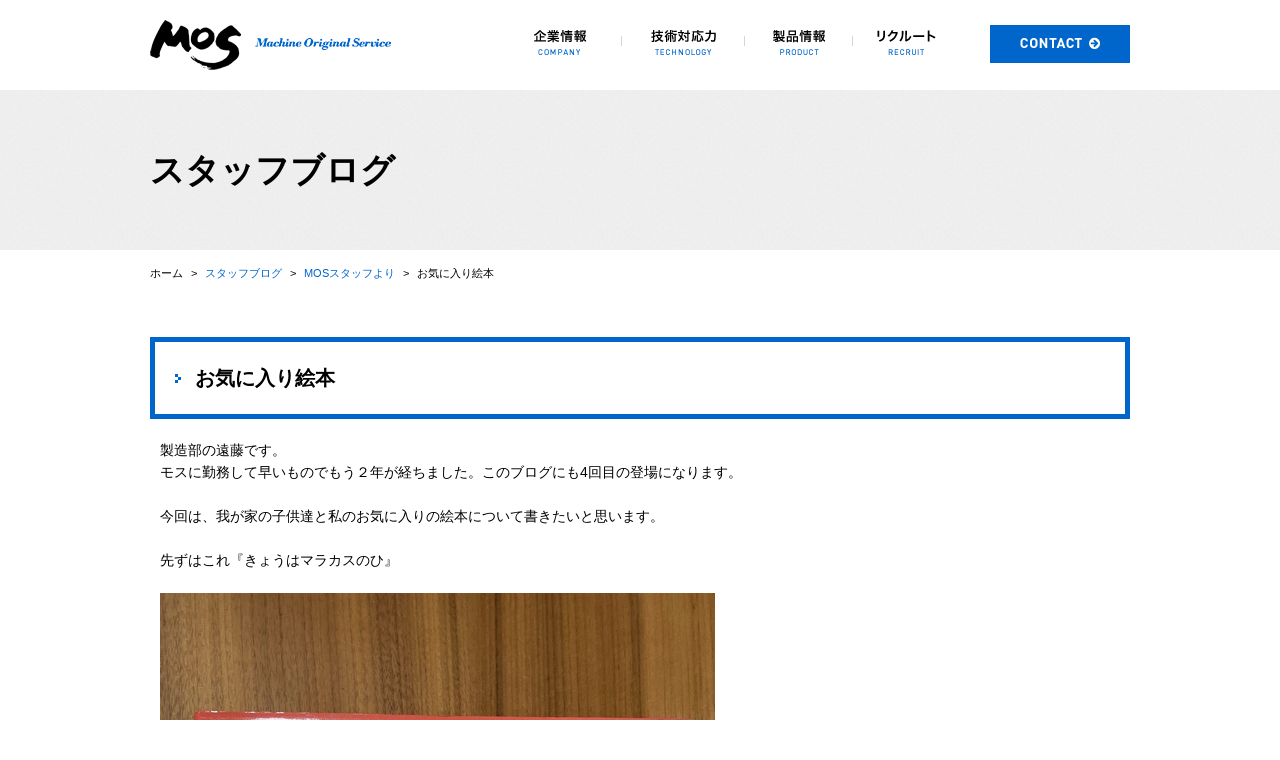

--- FILE ---
content_type: text/html; charset=UTF-8
request_url: https://www.mos-seimitsu.com/blog/3450/
body_size: 49352
content:
<!DOCTYPE html>
<html lang="ja">
<head>
<meta charset="utf-8">
<meta name="author" content="株式会社モス" />
<meta name="keywords" content="精密機械、検査機、FA自動機の設計・製作、ロボット、3Dシミュレーション、自動化、省力化" />
<meta name="description" content="自動化装置・設備・生産ライン・ロボットの3Dシミュレーションサービスも行っております。" />
<meta property="og:image" content="https://www.mos-seimitsu.com/cwp/wp-content/uploads/2021/02/1-1.jpg" />
<title>お気に入り絵本 | 株式会社モス -自動化 3Dシミュレーション・精密機械 設計製作・検査機/FA自動機・ロボット・FA・装置・省力化・検査・設備・生産技術・静岡-</title>
<link rel="alternate" type="application/atom+xml" title="Recent Entries" href="https://www.mos-seimitsu.com/feed/atom/" />
<link rel="stylesheet" type="text/css" href="//maxcdn.bootstrapcdn.com/font-awesome/4.2.0/css/font-awesome.min.css" />
<link rel="stylesheet" type="text/css" href="https://www.mos-seimitsu.com/cwp/wp-content/themes/default/style.css" />
<link rel='dns-prefetch' href='//s.w.org' />
<link rel='stylesheet' id='contact-form-7-css'  href='https://www.mos-seimitsu.com/cwp/wp-content/plugins/contact-form-7/includes/css/styles.css?ver=4.4.2' type='text/css' media='all' />
<script type='text/javascript' src='https://www.mos-seimitsu.com/cwp/wp-includes/js/jquery/jquery.js?ver=1.12.4'></script>
<script type='text/javascript' src='https://www.mos-seimitsu.com/cwp/wp-includes/js/jquery/jquery-migrate.min.js?ver=1.4.1'></script>
<link rel="canonical" href="https://www.mos-seimitsu.com/blog/3450/" />
<script>
  (function(i,s,o,g,r,a,m){i['GoogleAnalyticsObject']=r;i[r]=i[r]||function(){
  (i[r].q=i[r].q||[]).push(arguments)},i[r].l=1*new Date();a=s.createElement(o),
  m=s.getElementsByTagName(o)[0];a.async=1;a.src=g;m.parentNode.insertBefore(a,m)
  })(window,document,'script','https://www.google-analytics.com/analytics.js','ga');

  ga('create', 'UA-80106239-14', 'auto');
  ga('send', 'pageview');

</script>
<!-- Google tag (gtag.js) -->
<script async src="https://www.googletagmanager.com/gtag/js?id=G-9QJ3W40WK2"></script>
<script>
  window.dataLayer = window.dataLayer || [];
  function gtag(){dataLayer.push(arguments);}
  gtag('js', new Date());

  gtag('config', 'G-9QJ3W40WK2');
</script>
<script type="text/javascript" charset="utf-8" src="//ajaxzip3.github.io/ajaxzip3.js"></script>
<script type="text/javascript" charset="utf-8" src="/shadowbox/shadowbox.js"></script>
<script type="text/javascript" charset="utf-8" src="/js/common/jquery.easing.1.3.js"></script>
<script type="text/javascript" charset="utf-8" src="/js/common/jquery.matchHeight.js"></script>
<script type="text/javascript" charset="utf-8" src="/js/common/jquery.bxslider.js"></script>
<script type="text/javascript" charset="utf-8" src="/js/default/jquery.rollOver.js"></script>
<script type="text/javascript" charset="utf-8" src="/js/default/jquery.droppy.js"></script>
<script type="text/javascript" charset="utf-8" src="/js/default/jquery.mousewheel.js"></script>
<script type="text/javascript" charset="utf-8" src="/js/default/jquery.customScroll.js"></script>
<script type="text/javascript" charset="utf-8" src="/js/default/config.js.php"></script>
</head>
<body class="blog-template-default single single-blog postid-3450 template-type-blog default">
		<div id="fb-root"></div>
		<script>
		(function(d, s, id) {
			var js, fjs = d.getElementsByTagName(s)[0];
			if (d.getElementById(id)) return;
			js = d.createElement(s); js.id = id;
			js.src = "//connect.facebook.net/ja_JP/sdk.js#xfbml=1&version=v2.5&appId=592969907455373";
			fjs.parentNode.insertBefore(js, fjs);
		}(document, 'script', 'facebook-jssdk'));
		</script>
<div id="container">
	<div id="container-inner"> 
		<header id="header">
			<div id="header-inner">
					
					<div class="site-description">精密機械、検査機、FA自動機の設計・製作、ロボット、3Dシミュレーション、自動化、省力化</div>
								<div class="header-logo"><a href="/"><img src="/images/common/site-logo.png" alt="株式会社モス -自動化 3Dシミュレーション・精密機械 設計製作・検査機/FA自動機・ロボット・FA・装置・省力化・検査・設備・生産技術・静岡-" /></a></div>
				<div class="header-btn"><a href="/contents/category/contact"><img src="/images/default/header-btn.png" alt="CONTACT" /></a></div>
				<nav class="gnav">
					<ul class="gnav-ul">
						<li><img src="/images/default/gnav01.png" alt="企業情報" />
							<ul>
									<li class="cat-item cat-item-28"><a href="https://www.mos-seimitsu.com/contents/category/company/" >会社概要</a>
</li>
	<li class="cat-item cat-item-42"><a href="https://www.mos-seimitsu.com/contents/category/factory-informationfactory-tour/" >工場案内・工場見学</a>
</li>
	<li class="cat-item cat-item-39"><a href="https://www.mos-seimitsu.com/contents/category/in-house-equipment/" >社内設備</a>
</li>
	<li class="cat-item cat-item-169"><a href="https://www.mos-seimitsu.com/contents/category/sdgs/" >SDGs</a>
</li>
	<li class="cat-item cat-item-161"><a href="https://www.mos-seimitsu.com/contents/category/group-activities/" >社内クラブ紹介</a>
</li>
								<li><a href="/club">クラブ活動日記</a></li>
							</ul>
						</li>
						<li><img src="/images/default/gnav02.png" alt="技術対応力" />
							<ul>
									<li class="cat-item cat-item-45"><a href="https://www.mos-seimitsu.com/contents/category/3dsimulator-technique/" >3Dシミュレーター</a>
<ul class='children'>
	<li class="cat-item cat-item-56"><a href="https://www.mos-seimitsu.com/contents/category/3dsimulator-1/" >”動く”構想図で装置イメージを共有</a>
</li>
	<li class="cat-item cat-item-57"><a href="https://www.mos-seimitsu.com/contents/category/3dsimulator-2/" >サイクルタイム検証・干渉確認検証</a>
</li>
	<li class="cat-item cat-item-60"><a href="https://www.mos-seimitsu.com/contents/category/3dsimulator-3/" >生産リソースの稼働率予測</a>
</li>
	<li class="cat-item cat-item-59"><a href="https://www.mos-seimitsu.com/contents/category/3dsimulator-4/" >VR（仮想現実）で実機確認</a>
</li>
	<li class="cat-item cat-item-58"><a href="https://www.mos-seimitsu.com/contents/category/3dsimulator-5/" >シミュレーションサービスご依頼の流れ</a>
</li>
</ul>
</li>
	<li class="cat-item cat-item-37"><a href="https://www.mos-seimitsu.com/contents/category/corresponding-achievements/" >主な技術要素対応実績</a>
<ul class='children'>
	<li class="cat-item cat-item-75"><a href="https://www.mos-seimitsu.com/contents/category/corresponding-achievements-1/" >精密機器</a>
</li>
	<li class="cat-item cat-item-74"><a href="https://www.mos-seimitsu.com/contents/category/corresponding-achievements-2/" >各種ロボット、アクチュエータ</a>
</li>
	<li class="cat-item cat-item-73"><a href="https://www.mos-seimitsu.com/contents/category/corresponding-achievements-3/" >各種モータ、モーション制御、スケール付対応</a>
</li>
	<li class="cat-item cat-item-72"><a href="https://www.mos-seimitsu.com/contents/category/corresponding-achievements-4/" >画像処理</a>
</li>
	<li class="cat-item cat-item-71"><a href="https://www.mos-seimitsu.com/contents/category/corresponding-achievements-5/" >温度制御</a>
</li>
	<li class="cat-item cat-item-70"><a href="https://www.mos-seimitsu.com/contents/category/corresponding-achievements-6/" >搬送、コンベア、フィーダー</a>
</li>
	<li class="cat-item cat-item-69"><a href="https://www.mos-seimitsu.com/contents/category/corresponding-achievements-7/" >ロードセル制御</a>
</li>
	<li class="cat-item cat-item-68"><a href="https://www.mos-seimitsu.com/contents/category/corresponding-achievements-8/" >流体制御</a>
</li>
	<li class="cat-item cat-item-67"><a href="https://www.mos-seimitsu.com/contents/category/corresponding-achievements-9/" >切断、打ち抜き</a>
</li>
	<li class="cat-item cat-item-79"><a href="https://www.mos-seimitsu.com/contents/category/corresponding-achievements-10/" >フィルム、巻物のハンドリング、蛇行防止制御</a>
</li>
	<li class="cat-item cat-item-80"><a href="https://www.mos-seimitsu.com/contents/category/corresponding-achievements-11/" >接合、接着、塗布</a>
</li>
	<li class="cat-item cat-item-78"><a href="https://www.mos-seimitsu.com/contents/category/corresponding-achievements-12/" >連続運転機器</a>
</li>
	<li class="cat-item cat-item-77"><a href="https://www.mos-seimitsu.com/contents/category/corresponding-achievements-13/" >クリーン対応</a>
</li>
</ul>
</li>
	<li class="cat-item cat-item-171"><a href="https://www.mos-seimitsu.com/contents/category/productshandled/" >使用機器実績</a>
</li>
	<li class="cat-item cat-item-18"><a href="https://www.mos-seimitsu.com/contents/category/quality/" >品質保証体制</a>
</li>
	<li class="cat-item cat-item-41"><a href="https://www.mos-seimitsu.com/contents/category/demonstration-machine/" >デモ機</a>
<ul class='children'>
	<li class="cat-item cat-item-167"><a href="https://www.mos-seimitsu.com/contents/category/demonstration-machine-1-demonstration-machine/" >展示会デモ機</a>
</li>
	<li class="cat-item cat-item-62"><a href="https://www.mos-seimitsu.com/contents/category/demonstration-machine-1/" >3次元ピッキング</a>
</li>
	<li class="cat-item cat-item-61"><a href="https://www.mos-seimitsu.com/contents/category/demonstration-machine-2/" >2Dピッキング</a>
</li>
</ul>
</li>
	<li class="cat-item cat-item-19"><a href="https://www.mos-seimitsu.com/contents/category/faq/" >FAQ</a>
</li>
							</ul>
						</li>
						<li><img src="/images/default/gnav03.png" alt="製品情報" />
							<ul>
									<li class="cat-item cat-item-46"><a href="https://www.mos-seimitsu.com/contents/category/for-those-who-are-considering-automation/" >設備・装置の自動化ご検討中のお客様へ</a>
</li>
	<li class="cat-item cat-item-29"><a href="https://www.mos-seimitsu.com/contents/category/machine/" >精密機械・検査機・開発機</a>
<ul class='children'>
	<li class="cat-item cat-item-81"><a href="https://www.mos-seimitsu.com/contents/category/machine1/" >自動車用ECU基板ファンクションチェッカー</a>
</li>
	<li class="cat-item cat-item-82"><a href="https://www.mos-seimitsu.com/contents/category/machine2/" >φ1ピン円筒部4面ｶｯﾄ画像処理検査機</a>
</li>
	<li class="cat-item cat-item-83"><a href="https://www.mos-seimitsu.com/contents/category/machine3/" >特殊紙反り柔軟性測定機</a>
</li>
	<li class="cat-item cat-item-84"><a href="https://www.mos-seimitsu.com/contents/category/machine4/" >ダイヤルゲージ変位変換校正装置</a>
</li>
	<li class="cat-item cat-item-85"><a href="https://www.mos-seimitsu.com/contents/category/machine5/" >プラスチックギヤーバックラッシュ検出装置</a>
</li>
	<li class="cat-item cat-item-86"><a href="https://www.mos-seimitsu.com/contents/category/machine6/" >直線送り軸ロストモーション検出機</a>
</li>
	<li class="cat-item cat-item-87"><a href="https://www.mos-seimitsu.com/contents/category/machine7/" >LED光質検査装機・特殊インプリント機</a>
</li>
	<li class="cat-item cat-item-88"><a href="https://www.mos-seimitsu.com/contents/category/machine8/" >紙コップブランク印刷検査機</a>
</li>
	<li class="cat-item cat-item-89"><a href="https://www.mos-seimitsu.com/contents/category/machine9/" >精密アライメントガラス丁合貼付け装置</a>
</li>
	<li class="cat-item cat-item-90"><a href="https://www.mos-seimitsu.com/contents/category/machine10/" >fθレンズ検査機</a>
</li>
	<li class="cat-item cat-item-91"><a href="https://www.mos-seimitsu.com/contents/category/machine11/" >糊フィルムパーティクル検査装置</a>
</li>
	<li class="cat-item cat-item-92"><a href="https://www.mos-seimitsu.com/contents/category/machine12/" >折り返しミラー検査装置</a>
</li>
	<li class="cat-item cat-item-93"><a href="https://www.mos-seimitsu.com/contents/category/machine13/" >ガラス基板パーティクル検査装置</a>
</li>
	<li class="cat-item cat-item-94"><a href="https://www.mos-seimitsu.com/contents/category/machine14/" >ウエハ裏面検査装置</a>
</li>
	<li class="cat-item cat-item-95"><a href="https://www.mos-seimitsu.com/contents/category/machine15/" >自動マスクアライナー（ウエハー露光）</a>
</li>
	<li class="cat-item cat-item-96"><a href="https://www.mos-seimitsu.com/contents/category/machine16/" >シート材料外観検査装置</a>
</li>
	<li class="cat-item cat-item-97"><a href="https://www.mos-seimitsu.com/contents/category/machine17/" >シンチレーター外観検査装置</a>
</li>
	<li class="cat-item cat-item-98"><a href="https://www.mos-seimitsu.com/contents/category/machine18/" >プレート外観検査装置</a>
</li>
	<li class="cat-item cat-item-99"><a href="https://www.mos-seimitsu.com/contents/category/machine19/" >高精度アライメント装置</a>
</li>
	<li class="cat-item cat-item-100"><a href="https://www.mos-seimitsu.com/contents/category/machine20/" >ロール加圧式インプリント装置</a>
</li>
	<li class="cat-item cat-item-101"><a href="https://www.mos-seimitsu.com/contents/category/machine21/" >特殊ヘッド描画装置</a>
</li>
	<li class="cat-item cat-item-102"><a href="https://www.mos-seimitsu.com/contents/category/machine22/" >特殊シート剥離・貼り合わせ装置</a>
</li>
	<li class="cat-item cat-item-103"><a href="https://www.mos-seimitsu.com/contents/category/machine23/" >特殊顕微鏡ステージ</a>
</li>
	<li class="cat-item cat-item-104"><a href="https://www.mos-seimitsu.com/contents/category/machine24/" >微細部品計数装置</a>
</li>
	<li class="cat-item cat-item-105"><a href="https://www.mos-seimitsu.com/contents/category/machine25/" >精密接合ステージ</a>
</li>
	<li class="cat-item cat-item-106"><a href="https://www.mos-seimitsu.com/contents/category/machine26/" >膜厚測定装置</a>
</li>
	<li class="cat-item cat-item-185"><a href="https://www.mos-seimitsu.com/contents/category/machine27/" >素子チップ外観検査機</a>
</li>
	<li class="cat-item cat-item-186"><a href="https://www.mos-seimitsu.com/contents/category/machine28/" >コネクタ実装ネジ締め機</a>
</li>
	<li class="cat-item cat-item-187"><a href="https://www.mos-seimitsu.com/contents/category/machine29/" >特殊インク分注装置</a>
</li>
	<li class="cat-item cat-item-188"><a href="https://www.mos-seimitsu.com/contents/category/machine30/" >素子チップ自動特性検査機</a>
</li>
	<li class="cat-item cat-item-189"><a href="https://www.mos-seimitsu.com/contents/category/machine31/" >簡易チップマウンター</a>
</li>
	<li class="cat-item cat-item-190"><a href="https://www.mos-seimitsu.com/contents/category/machine32/" >鏡検査装置</a>
</li>
	<li class="cat-item cat-item-191"><a href="https://www.mos-seimitsu.com/contents/category/machine33/" >曲率測定装置</a>
</li>
	<li class="cat-item cat-item-192"><a href="https://www.mos-seimitsu.com/contents/category/machine34/" >X線検査搬送装置</a>
</li>
	<li class="cat-item cat-item-193"><a href="https://www.mos-seimitsu.com/contents/category/machine35/" >導波路調芯機</a>
</li>
</ul>
</li>
	<li class="cat-item cat-item-30"><a href="https://www.mos-seimitsu.com/contents/category/fa/" >FA自動機・省力機</a>
<ul class='children'>
	<li class="cat-item cat-item-107"><a href="https://www.mos-seimitsu.com/contents/category/fa1/" >ICチップ装着用シート穴開け装置</a>
</li>
	<li class="cat-item cat-item-108"><a href="https://www.mos-seimitsu.com/contents/category/fa2/" >高温高圧精密接合炉</a>
</li>
	<li class="cat-item cat-item-109"><a href="https://www.mos-seimitsu.com/contents/category/fa3/" >全自動LED基板接合装置</a>
</li>
	<li class="cat-item cat-item-110"><a href="https://www.mos-seimitsu.com/contents/category/fa4/" >全自動LEDポッティング装置</a>
</li>
	<li class="cat-item cat-item-111"><a href="https://www.mos-seimitsu.com/contents/category/fa5/" >茶袋印刷機</a>
</li>
	<li class="cat-item cat-item-112"><a href="https://www.mos-seimitsu.com/contents/category/fa6/" >全自動UV接着材塗布機</a>
</li>
	<li class="cat-item cat-item-113"><a href="https://www.mos-seimitsu.com/contents/category/fa7/" >自動車部品染色検査装置</a>
</li>
	<li class="cat-item cat-item-114"><a href="https://www.mos-seimitsu.com/contents/category/fa8/" >自動車部品工程間自動搬送装置（多関節ロボット）</a>
</li>
	<li class="cat-item cat-item-115"><a href="https://www.mos-seimitsu.com/contents/category/fa9/" >電磁弁検査装置（半自動機）</a>
</li>
	<li class="cat-item cat-item-116"><a href="https://www.mos-seimitsu.com/contents/category/fa10/" >ケーブル屈曲試験機（半自動機）</a>
</li>
	<li class="cat-item cat-item-117"><a href="https://www.mos-seimitsu.com/contents/category/fa11/" >ASSY品ネジ浮き画像検査装置</a>
</li>
	<li class="cat-item cat-item-118"><a href="https://www.mos-seimitsu.com/contents/category/fa12/" >特殊テープのフィルム転写装置</a>
</li>
	<li class="cat-item cat-item-119"><a href="https://www.mos-seimitsu.com/contents/category/fa13/" >自動車部品外観検査・測定装置</a>
</li>
	<li class="cat-item cat-item-120"><a href="https://www.mos-seimitsu.com/contents/category/fa14/" >基板硬化炉</a>
</li>
	<li class="cat-item cat-item-121"><a href="https://www.mos-seimitsu.com/contents/category/fa15/" >シート材スクレーピング洗浄装置</a>
</li>
	<li class="cat-item cat-item-122"><a href="https://www.mos-seimitsu.com/contents/category/fa16/" >パーツ装着有無検査装置</a>
</li>
	<li class="cat-item cat-item-123"><a href="https://www.mos-seimitsu.com/contents/category/fa17/" >テープ転写機</a>
</li>
	<li class="cat-item cat-item-124"><a href="https://www.mos-seimitsu.com/contents/category/fa18/" >真空加熱接合装置</a>
</li>
	<li class="cat-item cat-item-125"><a href="https://www.mos-seimitsu.com/contents/category/fa19/" >レーザーマーキング装置</a>
</li>
	<li class="cat-item cat-item-126"><a href="https://www.mos-seimitsu.com/contents/category/fa20/" >自動車内装シート接着材塗布装置</a>
</li>
	<li class="cat-item cat-item-127"><a href="https://www.mos-seimitsu.com/contents/category/fa21/" >ポッティングラインコンベアシステム</a>
</li>
	<li class="cat-item cat-item-128"><a href="https://www.mos-seimitsu.com/contents/category/fa22/" >コネクタ実装ネジ締め装置</a>
</li>
	<li class="cat-item cat-item-129"><a href="https://www.mos-seimitsu.com/contents/category/fa23/" >ワーク洗浄・接着材塗布装置</a>
</li>
	<li class="cat-item cat-item-130"><a href="https://www.mos-seimitsu.com/contents/category/fa24/" >展示会用 各種デモ機</a>
</li>
	<li class="cat-item cat-item-131"><a href="https://www.mos-seimitsu.com/contents/category/fa25/" >平板自動巻取り装置</a>
</li>
	<li class="cat-item cat-item-132"><a href="https://www.mos-seimitsu.com/contents/category/fa26/" >リーク試験機</a>
</li>
	<li class="cat-item cat-item-133"><a href="https://www.mos-seimitsu.com/contents/category/fa27/" >パーツチェック装置</a>
</li>
	<li class="cat-item cat-item-134"><a href="https://www.mos-seimitsu.com/contents/category/fa28/" >トルク測定装置</a>
</li>
	<li class="cat-item cat-item-135"><a href="https://www.mos-seimitsu.com/contents/category/fa29/" >AGV＋ロボット移動システム</a>
</li>
	<li class="cat-item cat-item-136"><a href="https://www.mos-seimitsu.com/contents/category/fa30/" >車載部品角度測定装置</a>
</li>
	<li class="cat-item cat-item-137"><a href="https://www.mos-seimitsu.com/contents/category/fa31/" >素子並べ替え装置</a>
</li>
	<li class="cat-item cat-item-138"><a href="https://www.mos-seimitsu.com/contents/category/fa32/" >シール自動貼付け装置</a>
</li>
	<li class="cat-item cat-item-139"><a href="https://www.mos-seimitsu.com/contents/category/fa33/" >小型キャップ圧入機</a>
</li>
	<li class="cat-item cat-item-140"><a href="https://www.mos-seimitsu.com/contents/category/fa34/" >板金部品カシメ装置</a>
</li>
	<li class="cat-item cat-item-177"><a href="https://www.mos-seimitsu.com/contents/category/fa35/" >スプロケット測定装置</a>
</li>
	<li class="cat-item cat-item-178"><a href="https://www.mos-seimitsu.com/contents/category/fa36/" >樹脂ケース矯正嵌合機</a>
</li>
	<li class="cat-item cat-item-179"><a href="https://www.mos-seimitsu.com/contents/category/fa37/" >冷却パーツ寸法検査装置</a>
</li>
	<li class="cat-item cat-item-180"><a href="https://www.mos-seimitsu.com/contents/category/fa38/" >電極クリーニング装置</a>
</li>
	<li class="cat-item cat-item-181"><a href="https://www.mos-seimitsu.com/contents/category/fa39/" >サーボプレス装置</a>
</li>
	<li class="cat-item cat-item-182"><a href="https://www.mos-seimitsu.com/contents/category/fa40/" >樹脂パーツサブASSY装置</a>
</li>
	<li class="cat-item cat-item-183"><a href="https://www.mos-seimitsu.com/contents/category/fa41/" >自動車部品ASSYネジ締め機</a>
</li>
	<li class="cat-item cat-item-184"><a href="https://www.mos-seimitsu.com/contents/category/fa42/" >ネジ計量箱詰めシステム</a>
</li>
</ul>
</li>
	<li class="cat-item cat-item-31"><a href="https://www.mos-seimitsu.com/contents/category/others/" >各種治具</a>
<ul class='children'>
	<li class="cat-item cat-item-141"><a href="https://www.mos-seimitsu.com/contents/category/others1/" >ダーツシャフト回転塗装用治具</a>
</li>
	<li class="cat-item cat-item-142"><a href="https://www.mos-seimitsu.com/contents/category/others2/" >銅線切断ストリップ治具</a>
</li>
	<li class="cat-item cat-item-143"><a href="https://www.mos-seimitsu.com/contents/category/others3/" >Cyレンズ接着治具</a>
</li>
	<li class="cat-item cat-item-144"><a href="https://www.mos-seimitsu.com/contents/category/others4/" >合成ミラー接着治具</a>
</li>
	<li class="cat-item cat-item-145"><a href="https://www.mos-seimitsu.com/contents/category/others5/" >LD基板接着治具</a>
</li>
	<li class="cat-item cat-item-146"><a href="https://www.mos-seimitsu.com/contents/category/others6/" >接着用押え治具</a>
</li>
	<li class="cat-item cat-item-147"><a href="https://www.mos-seimitsu.com/contents/category/others7/" >UV照射治具</a>
</li>
	<li class="cat-item cat-item-148"><a href="https://www.mos-seimitsu.com/contents/category/others8/" >多点接着塗布治具</a>
</li>
	<li class="cat-item cat-item-149"><a href="https://www.mos-seimitsu.com/contents/category/others9/" >基板検査用共通治具</a>
</li>
	<li class="cat-item cat-item-150"><a href="https://www.mos-seimitsu.com/contents/category/others10/" >接着強度確認冶具</a>
</li>
	<li class="cat-item cat-item-151"><a href="https://www.mos-seimitsu.com/contents/category/others11/" >文字検出検査冶具</a>
</li>
	<li class="cat-item cat-item-152"><a href="https://www.mos-seimitsu.com/contents/category/others12/" >ハーネスカバー、ハーネス耐久試験冶具</a>
</li>
	<li class="cat-item cat-item-153"><a href="https://www.mos-seimitsu.com/contents/category/others13/" >特殊フィルム貼り合わせ治具</a>
</li>
	<li class="cat-item cat-item-154"><a href="https://www.mos-seimitsu.com/contents/category/others14/" >手動精密アライメント治具</a>
</li>
	<li class="cat-item cat-item-194"><a href="https://www.mos-seimitsu.com/contents/category/others15/" >結束バンド締め治具</a>
</li>
	<li class="cat-item cat-item-195"><a href="https://www.mos-seimitsu.com/contents/category/others16/" >手作業用ワーククランプ治具</a>
</li>
</ul>
</li>
							</ul>
						</li>
						<li><img src="/images/default/gnav04.png" alt="リクルート" />
							<ul>
									<li class="cat-item cat-item-50"><a href="https://www.mos-seimitsu.com/contents/category/engineer-interview/" >エンジニアインタビュー</a>
</li>
	<li class="cat-item cat-item-155"><a href="https://www.mos-seimitsu.com/contents/category/stories-of-senior-employees/" >先輩社員の声</a>
</li>
	<li class="cat-item cat-item-157"><a href="https://www.mos-seimitsu.com/contents/category/career-recruitment/" >キャリア（中途）採用</a>
</li>
	<li class="cat-item cat-item-158"><a href="https://www.mos-seimitsu.com/contents/category/recruitment-of-new-graduates/" >新卒採用</a>
</li>
	<li class="cat-item cat-item-43"><a href="https://www.mos-seimitsu.com/contents/category/for-foreign-nationals/" >外国籍の方へ（For foreign nationals）</a>
</li>
	<li class="cat-item cat-item-156"><a href="https://www.mos-seimitsu.com/contents/category/ranking/" >モスのなんでもランキング</a>
</li>
							</ul>
						</li>
					</ul>
				</nav>
			</div>
		</header>

		
		<div id="content">
			<div id="content-inner" class="clearfix">
				<div id="breadcrumbs" class=""><ul class="clearfix" itemprop="breadcrumb"><li class="home"><a href="https://www.mos-seimitsu.com/" itemprop="url"><span itemprop="title">ホーム</span></a></li><li>&nbsp;>&nbsp;</li><li><a href="https://www.mos-seimitsu.com/blog/" itemprop="url"><span itemprop="title">スタッフブログ</span></a></li><li>&nbsp;>&nbsp;</li><li><a href="https://www.mos-seimitsu.com/blog/category/staff/" itemprop="url"><span itemprop="title">MOSスタッフより</span></a></li><li>&nbsp;>&nbsp;</li><li><span itemprop="title">お気に入り絵本</span></li></ul></div><div id="main">
	<div id="main-inner">

		<div class="page-title">スタッフブログ</div>
									<article id="post-3450">
					<h1 class="entry-title">お気に入り絵本</h1>

					<div class="entry-content clearfix">
						<div>製造部の遠藤です。<br /> モスに勤務して早いものでもう２年が経ちました。このブログにも4回目の登場になります。</div><div> </div><div>今回は、我が家の子供達と私のお気に入りの絵本について書きたいと思います。</div><div> </div><div>先ずはこれ『きょうはマラカスのひ』</div><div> </div><div><img class="alignnone size-full wp-image-3451" src="http://www.mos-seimitsu.com/cwp/wp-content/uploads/2021/02/1-1.jpg" alt="" width="555" height="740" srcset="https://www.mos-seimitsu.com/cwp/wp-content/uploads/2021/02/1-1.jpg 555w, https://www.mos-seimitsu.com/cwp/wp-content/uploads/2021/02/1-1-450x600.jpg 450w" sizes="(max-width: 555px) 100vw, 555px" /></div><div>￼<br /> クネクネさんが、謎な掛け声とダンスと共にマラカスの演奏をお友達に披露するお話です。<br /> 恥ずかしさを忘れ、テンション高めで「チャッチャッウー！」と読み聞かせると喜びます。おすすめです。</div><div> </div><div>2冊目は『おやすみ、エレン』</div><div> </div><div><img class="alignnone size-full wp-image-3452" src="http://www.mos-seimitsu.com/cwp/wp-content/uploads/2021/02/2-1.jpg" alt="" width="512" height="682" srcset="https://www.mos-seimitsu.com/cwp/wp-content/uploads/2021/02/2-1.jpg 512w, https://www.mos-seimitsu.com/cwp/wp-content/uploads/2021/02/2-1-450x600.jpg 450w" sizes="(max-width: 512px) 100vw, 512px" /></div><div> </div><div>早く寝て欲しいという母の願いを詰め込んだ1冊。3回に1回は成功しました…おすすめです。</div><div> </div><div>3冊目は『うまれるまえにきーめた！』</div><div> </div><div><img class="alignnone size-full wp-image-3453" src="http://www.mos-seimitsu.com/cwp/wp-content/uploads/2021/02/3.jpg" alt="" width="443" height="590" /><br /> ￼<br /> この本は読み聞かせているお母さん側を泣かせにかかる感動作！<br /> 初めて読んだ日、私が号泣してしまい子供達に慰めてもらいました。何度読んでもウルウルきます。心洗われます。おすすめです。</div><div> </div><div>そしてこの3冊は、娘と息子が大好きなおじちゃんから頂いた『おならをならしたい』『す〜べりだい』『しごとば』</div><div><br /> <img class="alignnone size-full wp-image-3454" src="http://www.mos-seimitsu.com/cwp/wp-content/uploads/2021/02/4.jpg" alt="" width="467" height="622" srcset="https://www.mos-seimitsu.com/cwp/wp-content/uploads/2021/02/4.jpg 467w, https://www.mos-seimitsu.com/cwp/wp-content/uploads/2021/02/4-450x600.jpg 450w" sizes="(max-width: 467px) 100vw, 467px" /></div><div> </div><div><img class="alignnone size-full wp-image-3455" src="http://www.mos-seimitsu.com/cwp/wp-content/uploads/2021/02/5.jpg" alt="" width="490" height="653" srcset="https://www.mos-seimitsu.com/cwp/wp-content/uploads/2021/02/5.jpg 490w, https://www.mos-seimitsu.com/cwp/wp-content/uploads/2021/02/5-450x600.jpg 450w" sizes="(max-width: 490px) 100vw, 490px" /></div><div> </div><div>最近仲間入りしたのでまだ数回しか読んであげられていませんが、これからお気に入りになって欲しい3冊です。</div><div> </div><div>そして最後に私にとってある意味とても思い出深い『ケーキにのったサクランボちゃん』</div><div> </div><div><img class="alignnone size-full wp-image-3456" src="http://www.mos-seimitsu.com/cwp/wp-content/uploads/2021/02/6.jpg" alt="" width="534" height="712" srcset="https://www.mos-seimitsu.com/cwp/wp-content/uploads/2021/02/6.jpg 534w, https://www.mos-seimitsu.com/cwp/wp-content/uploads/2021/02/6-450x600.jpg 450w" sizes="(max-width: 534px) 100vw, 534px" /></div><div>￼<br /> 今や絵本より漫画本が大好きな9歳の娘が、1歳過ぎごろページの一部を食べてしまい、</div><div>新米ママだった私が慌てて「どうしたらいいですか？大丈夫でしょうか？」と小児科に駆け込み<br /> 「心配ないですよ〜。時間が経てば下から出てきます。」と苦笑い付きで先生に言われてしまった恥ずかしいエピソードを残す忘れられない1冊です。</div><div>食べちゃうほど美味しそうなケーキが描かれています。おすすめです。</div><div> </div><div>以上、7冊機会があったら読んで見て下さい。</div>					</div>

					<div class="entry-footer row">
						<div class="bookmarks col-sm-6 clearfix">
									<div class="bookmarks-btn hatena"><a href="http://b.hatena.ne.jp/entry/https://www.mos-seimitsu.com/blog/3450/" class="hatena-bookmark-button" data-hatena-bookmark-title="お気に入り絵本" data-hatena-bookmark-layout="simple" title="このエントリーをはてなブックマークに追加"><img src="http://b.st-hatena.com/images/entry-button/button-only.gif" alt="このエントリーをはてなブックマークに追加" width="20" height="20" style="border: none;" /></a></div><!-- .hatena -->
		<div class="bookmarks-btn google"><div class="g-plusone" data-size="medium" data-annotation="none" data-href="https://www.mos-seimitsu.com/blog/3450/"></div></div><!-- .google -->
		<div class="bookmarks-btn twitter"><a href="https://twitter.com/share" class="twitter-share-button" data-url="https://www.mos-seimitsu.com/blog/3450/" data-lang="ja" data-count="none">ツイート</a></div><!-- .twitter -->
		<div class="bookmarks-btn facebook"><div class="fb-like" data-href="https://www.mos-seimitsu.com/blog/3450/" data-layout="button_count" data-action="like" data-show-faces="false" data-share="false"></div></div><!-- .facebook -->						</div>

						<div class="entry-meta col-sm-6 clearfix">
							<span class="posted-on">Posted on <time class="entry-date published" datetime="2021-02-18T14:19:54+00:00">2021.02.18 14:19</time></span> | <span class="byline"> by <span class="author vcard">株式会社モス</span></span> | <span class="permalink"><a href="https://www.mos-seimitsu.com/blog/3450/" rel="bookmark">Perma Link</a></span>						</div>
					</div>
				</article>
							
	</div>
</div>													<div class="blog-nav-area clearfix">

	<div class="blog-nav">
		<div class="blog-calendar">
			<h2>月別カレンダー</h2>
			<table id="wp-calendar">
	<caption>2026年1月</caption>
	<thead>
	<tr>
		<th scope="col" title="日曜日">日</th>
		<th scope="col" title="月曜日">月</th>
		<th scope="col" title="火曜日">火</th>
		<th scope="col" title="水曜日">水</th>
		<th scope="col" title="木曜日">木</th>
		<th scope="col" title="金曜日">金</th>
		<th scope="col" title="土曜日">土</th>
	</tr>
	</thead>
 
	<tfoot>
	<tr>
		<td colspan="3" id="prev"><a href="https://www.mos-seimitsu.com/2025/12/?post_type=blog" title="View posts for 12月 2025">&laquo; 12月</a></td>
		<td class="pad">&nbsp;</td>
		<td colspan="3" id="next" class="pad">&nbsp;</td>
	</tr>
	</tfoot>
 
	<tbody>
	<tr>
		<td colspan="4" class="pad">&nbsp;</td><td>1</td><td>2</td><td>3</td>
	</tr>
	<tr>
		<td>4</td><td>5</td><td>6</td><td>7</td><td><a href="https://www.mos-seimitsu.com/2026/01/08/?post_type=blog" title="新春のご挨拶">8</a></td><td>9</td><td>10</td>
	</tr>
	<tr>
		<td>11</td><td>12</td><td>13</td><td>14</td><td>15</td><td><a href="https://www.mos-seimitsu.com/2026/01/16/?post_type=blog" title="デニム糊付け">16</a></td><td>17</td>
	</tr>
	<tr>
		<td>18</td><td>19</td><td>20</td><td>21</td><td><a href="https://www.mos-seimitsu.com/2026/01/22/?post_type=blog" title="骨伝導イヤホン">22</a></td><td>23</td><td id="today">24</td>
	</tr>
	<tr>
		<td>25</td><td>26</td><td>27</td><td>28</td><td>29</td><td>30</td><td>31</td>
	</tr>
	</tbody>
	</table>		</div>
	</div>

	<nav class="blog-nav common-nav">
		<h2>最新の記事</h2>
		<div class="scroll-area clearfix">
			<div class="cs-bar"><div class="cs-bar-inner"><div class="cs-drag"></div></div></div>
			<div class="cs-content">
				<ul>
																							<li><a href="https://www.mos-seimitsu.com/blog/6485/">骨伝導イヤホン</a></li>
													<li><a href="https://www.mos-seimitsu.com/blog/6479/">デニム糊付け</a></li>
													<li><a href="https://www.mos-seimitsu.com/blog/6473/">新春のご挨拶</a></li>
													<li><a href="https://www.mos-seimitsu.com/blog/6466/">箱根駅伝予選会</a></li>
													<li><a href="https://www.mos-seimitsu.com/blog/6460/">第45回 日本盆栽大観展</a></li>
													<li><a href="https://www.mos-seimitsu.com/blog/6453/">魚に夢中な父 vs 早く進みたい家族</a></li>
													<li><a href="https://www.mos-seimitsu.com/blog/6448/">道の駅「そらっと牧之原」</a></li>
													<li><a href="https://www.mos-seimitsu.com/blog/6441/">山手線をお金を掛けずに1周する方法</a></li>
													<li><a href="https://www.mos-seimitsu.com/blog/6429/">今ハマっているゲーム</a></li>
													<li><a href="https://www.mos-seimitsu.com/blog/6424/">ジブリの立体造型物展</a></li>
															</ul>
			</div>
		</div>
	</nav>

	<nav class="blog-nav common-nav">
		<h2>ブログカテゴリ</h2>
		<div class="scroll-area clearfix">
			<div class="cs-bar"><div class="cs-bar-inner"><div class="cs-drag"></div></div></div>
			<div class="cs-content">
				<ul>
						<li class="cat-item cat-item-15"><a href="https://www.mos-seimitsu.com/blog/category/staff/" >MOSスタッフより</a> (450)
</li>
				</ul>
			</div>
		</div>
	</nav>

	<nav class="blog-nav common-nav">
		<h2>月別アーカイブ</h2>
		<div class="scroll-area clearfix">
			<div class="cs-bar"><div class="cs-bar-inner"><div class="cs-drag"></div></div></div>
			<div class="cs-content">
				<ul>
						<li><a href='https://www.mos-seimitsu.com/2026/01/?post_type=blog'>2026年1月</a>&nbsp;(3)</li>
	<li><a href='https://www.mos-seimitsu.com/2025/12/?post_type=blog'>2025年12月</a>&nbsp;(5)</li>
	<li><a href='https://www.mos-seimitsu.com/2025/11/?post_type=blog'>2025年11月</a>&nbsp;(4)</li>
	<li><a href='https://www.mos-seimitsu.com/2025/10/?post_type=blog'>2025年10月</a>&nbsp;(5)</li>
	<li><a href='https://www.mos-seimitsu.com/2025/09/?post_type=blog'>2025年9月</a>&nbsp;(4)</li>
	<li><a href='https://www.mos-seimitsu.com/2025/08/?post_type=blog'>2025年8月</a>&nbsp;(4)</li>
	<li><a href='https://www.mos-seimitsu.com/2025/07/?post_type=blog'>2025年7月</a>&nbsp;(5)</li>
	<li><a href='https://www.mos-seimitsu.com/2025/06/?post_type=blog'>2025年6月</a>&nbsp;(4)</li>
	<li><a href='https://www.mos-seimitsu.com/2025/05/?post_type=blog'>2025年5月</a>&nbsp;(5)</li>
	<li><a href='https://www.mos-seimitsu.com/2025/04/?post_type=blog'>2025年4月</a>&nbsp;(4)</li>
	<li><a href='https://www.mos-seimitsu.com/2025/03/?post_type=blog'>2025年3月</a>&nbsp;(4)</li>
	<li><a href='https://www.mos-seimitsu.com/2025/02/?post_type=blog'>2025年2月</a>&nbsp;(4)</li>
	<li><a href='https://www.mos-seimitsu.com/2025/01/?post_type=blog'>2025年1月</a>&nbsp;(4)</li>
	<li><a href='https://www.mos-seimitsu.com/2024/12/?post_type=blog'>2024年12月</a>&nbsp;(4)</li>
	<li><a href='https://www.mos-seimitsu.com/2024/11/?post_type=blog'>2024年11月</a>&nbsp;(4)</li>
	<li><a href='https://www.mos-seimitsu.com/2024/10/?post_type=blog'>2024年10月</a>&nbsp;(5)</li>
	<li><a href='https://www.mos-seimitsu.com/2024/09/?post_type=blog'>2024年9月</a>&nbsp;(4)</li>
	<li><a href='https://www.mos-seimitsu.com/2024/08/?post_type=blog'>2024年8月</a>&nbsp;(5)</li>
	<li><a href='https://www.mos-seimitsu.com/2024/07/?post_type=blog'>2024年7月</a>&nbsp;(4)</li>
	<li><a href='https://www.mos-seimitsu.com/2024/06/?post_type=blog'>2024年6月</a>&nbsp;(4)</li>
	<li><a href='https://www.mos-seimitsu.com/2024/05/?post_type=blog'>2024年5月</a>&nbsp;(4)</li>
	<li><a href='https://www.mos-seimitsu.com/2024/04/?post_type=blog'>2024年4月</a>&nbsp;(5)</li>
	<li><a href='https://www.mos-seimitsu.com/2024/03/?post_type=blog'>2024年3月</a>&nbsp;(4)</li>
	<li><a href='https://www.mos-seimitsu.com/2024/02/?post_type=blog'>2024年2月</a>&nbsp;(5)</li>
	<li><a href='https://www.mos-seimitsu.com/2024/01/?post_type=blog'>2024年1月</a>&nbsp;(3)</li>
	<li><a href='https://www.mos-seimitsu.com/2023/12/?post_type=blog'>2023年12月</a>&nbsp;(5)</li>
	<li><a href='https://www.mos-seimitsu.com/2023/11/?post_type=blog'>2023年11月</a>&nbsp;(4)</li>
	<li><a href='https://www.mos-seimitsu.com/2023/10/?post_type=blog'>2023年10月</a>&nbsp;(4)</li>
	<li><a href='https://www.mos-seimitsu.com/2023/09/?post_type=blog'>2023年9月</a>&nbsp;(4)</li>
	<li><a href='https://www.mos-seimitsu.com/2023/08/?post_type=blog'>2023年8月</a>&nbsp;(6)</li>
	<li><a href='https://www.mos-seimitsu.com/2023/07/?post_type=blog'>2023年7月</a>&nbsp;(4)</li>
	<li><a href='https://www.mos-seimitsu.com/2023/06/?post_type=blog'>2023年6月</a>&nbsp;(5)</li>
	<li><a href='https://www.mos-seimitsu.com/2023/05/?post_type=blog'>2023年5月</a>&nbsp;(3)</li>
	<li><a href='https://www.mos-seimitsu.com/2023/04/?post_type=blog'>2023年4月</a>&nbsp;(4)</li>
	<li><a href='https://www.mos-seimitsu.com/2023/03/?post_type=blog'>2023年3月</a>&nbsp;(5)</li>
	<li><a href='https://www.mos-seimitsu.com/2023/02/?post_type=blog'>2023年2月</a>&nbsp;(4)</li>
	<li><a href='https://www.mos-seimitsu.com/2023/01/?post_type=blog'>2023年1月</a>&nbsp;(4)</li>
	<li><a href='https://www.mos-seimitsu.com/2022/12/?post_type=blog'>2022年12月</a>&nbsp;(4)</li>
	<li><a href='https://www.mos-seimitsu.com/2022/11/?post_type=blog'>2022年11月</a>&nbsp;(3)</li>
	<li><a href='https://www.mos-seimitsu.com/2022/10/?post_type=blog'>2022年10月</a>&nbsp;(5)</li>
	<li><a href='https://www.mos-seimitsu.com/2022/09/?post_type=blog'>2022年9月</a>&nbsp;(4)</li>
	<li><a href='https://www.mos-seimitsu.com/2022/08/?post_type=blog'>2022年8月</a>&nbsp;(5)</li>
	<li><a href='https://www.mos-seimitsu.com/2022/07/?post_type=blog'>2022年7月</a>&nbsp;(4)</li>
	<li><a href='https://www.mos-seimitsu.com/2022/06/?post_type=blog'>2022年6月</a>&nbsp;(5)</li>
	<li><a href='https://www.mos-seimitsu.com/2022/05/?post_type=blog'>2022年5月</a>&nbsp;(3)</li>
	<li><a href='https://www.mos-seimitsu.com/2022/04/?post_type=blog'>2022年4月</a>&nbsp;(4)</li>
	<li><a href='https://www.mos-seimitsu.com/2022/03/?post_type=blog'>2022年3月</a>&nbsp;(4)</li>
	<li><a href='https://www.mos-seimitsu.com/2022/02/?post_type=blog'>2022年2月</a>&nbsp;(5)</li>
	<li><a href='https://www.mos-seimitsu.com/2022/01/?post_type=blog'>2022年1月</a>&nbsp;(4)</li>
	<li><a href='https://www.mos-seimitsu.com/2021/12/?post_type=blog'>2021年12月</a>&nbsp;(4)</li>
	<li><a href='https://www.mos-seimitsu.com/2021/11/?post_type=blog'>2021年11月</a>&nbsp;(4)</li>
	<li><a href='https://www.mos-seimitsu.com/2021/10/?post_type=blog'>2021年10月</a>&nbsp;(4)</li>
	<li><a href='https://www.mos-seimitsu.com/2021/09/?post_type=blog'>2021年9月</a>&nbsp;(5)</li>
	<li><a href='https://www.mos-seimitsu.com/2021/08/?post_type=blog'>2021年8月</a>&nbsp;(3)</li>
	<li><a href='https://www.mos-seimitsu.com/2021/07/?post_type=blog'>2021年7月</a>&nbsp;(5)</li>
	<li><a href='https://www.mos-seimitsu.com/2021/06/?post_type=blog'>2021年6月</a>&nbsp;(4)</li>
	<li><a href='https://www.mos-seimitsu.com/2021/05/?post_type=blog'>2021年5月</a>&nbsp;(3)</li>
	<li><a href='https://www.mos-seimitsu.com/2021/04/?post_type=blog'>2021年4月</a>&nbsp;(5)</li>
	<li><a href='https://www.mos-seimitsu.com/2021/03/?post_type=blog'>2021年3月</a>&nbsp;(4)</li>
	<li><a href='https://www.mos-seimitsu.com/2021/02/?post_type=blog'>2021年2月</a>&nbsp;(4)</li>
	<li><a href='https://www.mos-seimitsu.com/2021/01/?post_type=blog'>2021年1月</a>&nbsp;(4)</li>
	<li><a href='https://www.mos-seimitsu.com/2020/12/?post_type=blog'>2020年12月</a>&nbsp;(4)</li>
	<li><a href='https://www.mos-seimitsu.com/2020/11/?post_type=blog'>2020年11月</a>&nbsp;(4)</li>
	<li><a href='https://www.mos-seimitsu.com/2020/10/?post_type=blog'>2020年10月</a>&nbsp;(5)</li>
	<li><a href='https://www.mos-seimitsu.com/2020/09/?post_type=blog'>2020年9月</a>&nbsp;(4)</li>
	<li><a href='https://www.mos-seimitsu.com/2020/08/?post_type=blog'>2020年8月</a>&nbsp;(3)</li>
	<li><a href='https://www.mos-seimitsu.com/2020/07/?post_type=blog'>2020年7月</a>&nbsp;(5)</li>
	<li><a href='https://www.mos-seimitsu.com/2020/06/?post_type=blog'>2020年6月</a>&nbsp;(4)</li>
	<li><a href='https://www.mos-seimitsu.com/2020/05/?post_type=blog'>2020年5月</a>&nbsp;(4)</li>
	<li><a href='https://www.mos-seimitsu.com/2020/04/?post_type=blog'>2020年4月</a>&nbsp;(5)</li>
	<li><a href='https://www.mos-seimitsu.com/2020/03/?post_type=blog'>2020年3月</a>&nbsp;(4)</li>
	<li><a href='https://www.mos-seimitsu.com/2020/02/?post_type=blog'>2020年2月</a>&nbsp;(4)</li>
	<li><a href='https://www.mos-seimitsu.com/2020/01/?post_type=blog'>2020年1月</a>&nbsp;(6)</li>
	<li><a href='https://www.mos-seimitsu.com/2019/12/?post_type=blog'>2019年12月</a>&nbsp;(4)</li>
	<li><a href='https://www.mos-seimitsu.com/2019/11/?post_type=blog'>2019年11月</a>&nbsp;(4)</li>
	<li><a href='https://www.mos-seimitsu.com/2019/10/?post_type=blog'>2019年10月</a>&nbsp;(5)</li>
	<li><a href='https://www.mos-seimitsu.com/2019/09/?post_type=blog'>2019年9月</a>&nbsp;(4)</li>
	<li><a href='https://www.mos-seimitsu.com/2019/08/?post_type=blog'>2019年8月</a>&nbsp;(4)</li>
	<li><a href='https://www.mos-seimitsu.com/2019/07/?post_type=blog'>2019年7月</a>&nbsp;(4)</li>
	<li><a href='https://www.mos-seimitsu.com/2019/06/?post_type=blog'>2019年6月</a>&nbsp;(4)</li>
	<li><a href='https://www.mos-seimitsu.com/2019/05/?post_type=blog'>2019年5月</a>&nbsp;(4)</li>
	<li><a href='https://www.mos-seimitsu.com/2019/04/?post_type=blog'>2019年4月</a>&nbsp;(4)</li>
	<li><a href='https://www.mos-seimitsu.com/2019/03/?post_type=blog'>2019年3月</a>&nbsp;(4)</li>
	<li><a href='https://www.mos-seimitsu.com/2019/02/?post_type=blog'>2019年2月</a>&nbsp;(4)</li>
	<li><a href='https://www.mos-seimitsu.com/2019/01/?post_type=blog'>2019年1月</a>&nbsp;(6)</li>
	<li><a href='https://www.mos-seimitsu.com/2018/12/?post_type=blog'>2018年12月</a>&nbsp;(4)</li>
	<li><a href='https://www.mos-seimitsu.com/2018/11/?post_type=blog'>2018年11月</a>&nbsp;(6)</li>
	<li><a href='https://www.mos-seimitsu.com/2018/10/?post_type=blog'>2018年10月</a>&nbsp;(4)</li>
	<li><a href='https://www.mos-seimitsu.com/2018/09/?post_type=blog'>2018年9月</a>&nbsp;(3)</li>
	<li><a href='https://www.mos-seimitsu.com/2018/08/?post_type=blog'>2018年8月</a>&nbsp;(4)</li>
	<li><a href='https://www.mos-seimitsu.com/2018/07/?post_type=blog'>2018年7月</a>&nbsp;(4)</li>
	<li><a href='https://www.mos-seimitsu.com/2018/06/?post_type=blog'>2018年6月</a>&nbsp;(4)</li>
	<li><a href='https://www.mos-seimitsu.com/2018/05/?post_type=blog'>2018年5月</a>&nbsp;(5)</li>
	<li><a href='https://www.mos-seimitsu.com/2018/04/?post_type=blog'>2018年4月</a>&nbsp;(6)</li>
	<li><a href='https://www.mos-seimitsu.com/2018/03/?post_type=blog'>2018年3月</a>&nbsp;(5)</li>
	<li><a href='https://www.mos-seimitsu.com/2018/02/?post_type=blog'>2018年2月</a>&nbsp;(3)</li>
	<li><a href='https://www.mos-seimitsu.com/2018/01/?post_type=blog'>2018年1月</a>&nbsp;(6)</li>
	<li><a href='https://www.mos-seimitsu.com/2017/12/?post_type=blog'>2017年12月</a>&nbsp;(3)</li>
	<li><a href='https://www.mos-seimitsu.com/2017/11/?post_type=blog'>2017年11月</a>&nbsp;(5)</li>
	<li><a href='https://www.mos-seimitsu.com/2017/10/?post_type=blog'>2017年10月</a>&nbsp;(5)</li>
	<li><a href='https://www.mos-seimitsu.com/2017/09/?post_type=blog'>2017年9月</a>&nbsp;(4)</li>
	<li><a href='https://www.mos-seimitsu.com/2017/08/?post_type=blog'>2017年8月</a>&nbsp;(6)</li>
	<li><a href='https://www.mos-seimitsu.com/2017/07/?post_type=blog'>2017年7月</a>&nbsp;(4)</li>
	<li><a href='https://www.mos-seimitsu.com/2017/06/?post_type=blog'>2017年6月</a>&nbsp;(5)</li>
	<li><a href='https://www.mos-seimitsu.com/2017/05/?post_type=blog'>2017年5月</a>&nbsp;(3)</li>
	<li><a href='https://www.mos-seimitsu.com/2017/04/?post_type=blog'>2017年4月</a>&nbsp;(1)</li>
	<li><a href='https://www.mos-seimitsu.com/2017/03/?post_type=blog'>2017年3月</a>&nbsp;(1)</li>
	<li><a href='https://www.mos-seimitsu.com/2017/02/?post_type=blog'>2017年2月</a>&nbsp;(1)</li>
	<li><a href='https://www.mos-seimitsu.com/2017/01/?post_type=blog'>2017年1月</a>&nbsp;(3)</li>
	<li><a href='https://www.mos-seimitsu.com/2016/12/?post_type=blog'>2016年12月</a>&nbsp;(2)</li>
	<li><a href='https://www.mos-seimitsu.com/2016/11/?post_type=blog'>2016年11月</a>&nbsp;(1)</li>
				</ul>
			</div>
		</div>
	</nav>

</div>
							</div>
		</div>
		<!-- /#content -->

		<footer id="footer">
			<div id="footer-inner">
				<div class="pagetop-btn"><a href="#header" class="scroll"><img src="/images/default/pagetop-btn.png" alt="ページ上部へ" /></a></div>
				<div class="footer-info"><strong>株式会社モス</strong><br />〒424-0056　静岡県静岡市清水区半左衛門新田160−1</div>
				<div class="footer-tel"><img src="/images/default/footer-tel.png" alt="電話番号: 054-376-4016" /></div>
				<div class="footer-fax"><img src="/images/default/footer-fax.png" alt="FAX: 054-376-4018" /></div>
				<div class="footer-btn"><a href="/contents/category/contact"><span>メールでのお問い合わせ</span></a></div>
				<div class="footer-copyright"><span class="alphanumeric">&copy;</span> 2026 株式会社モス All Rights Reserved.</div>
			</div>
		</footer>

	</div>
</div>
<!-- /#container -->

		<script type="text/javascript" charset="utf-8" src="//b.st-hatena.com/js/bookmark_button.js"></script>
		<script type="text/javascript">window.___gcfg = {lang: 'ja'}; (function() { var po = document.createElement('script'); po.type = 'text/javascript'; po.async = true; po.src = 'https://apis.google.com/js/plusone.js'; var s = document.getElementsByTagName('script')[0]; s.parentNode.insertBefore(po, s); })();</script>
		<script type="text/javascript">!function(d,s,id){var js,fjs=d.getElementsByTagName(s)[0];if(!d.getElementById(id)){js=d.createElement(s);js.id=id;js.src="//platform.twitter.com/widgets.js";fjs.parentNode.insertBefore(js,fjs);}}(document,"script","twitter-wjs");</script>		<script type='text/javascript' src='https://www.mos-seimitsu.com/cwp/wp-content/plugins/contact-form-7/includes/js/jquery.form.min.js?ver=3.51.0-2014.06.20'></script>
<script type='text/javascript'>
/* <![CDATA[ */
var _wpcf7 = {"loaderUrl":"https:\/\/www.mos-seimitsu.com\/cwp\/wp-content\/plugins\/contact-form-7\/images\/ajax-loader.gif","recaptchaEmpty":"\u3042\u306a\u305f\u304c\u30ed\u30dc\u30c3\u30c8\u3067\u306f\u306a\u3044\u3053\u3068\u3092\u8a3c\u660e\u3057\u3066\u304f\u3060\u3055\u3044\u3002","sending":"\u9001\u4fe1\u4e2d ..."};
/* ]]> */
</script>
<script type='text/javascript' src='https://www.mos-seimitsu.com/cwp/wp-content/plugins/contact-form-7/includes/js/scripts.js?ver=4.4.2'></script>

</body>
</html>

--- FILE ---
content_type: text/html; charset=utf-8
request_url: https://accounts.google.com/o/oauth2/postmessageRelay?parent=https%3A%2F%2Fwww.mos-seimitsu.com&jsh=m%3B%2F_%2Fscs%2Fabc-static%2F_%2Fjs%2Fk%3Dgapi.lb.en.2kN9-TZiXrM.O%2Fd%3D1%2Frs%3DAHpOoo_B4hu0FeWRuWHfxnZ3V0WubwN7Qw%2Fm%3D__features__
body_size: 163
content:
<!DOCTYPE html><html><head><title></title><meta http-equiv="content-type" content="text/html; charset=utf-8"><meta http-equiv="X-UA-Compatible" content="IE=edge"><meta name="viewport" content="width=device-width, initial-scale=1, minimum-scale=1, maximum-scale=1, user-scalable=0"><script src='https://ssl.gstatic.com/accounts/o/2580342461-postmessagerelay.js' nonce="qzttEUIR3fpf2GM6Y7kOJA"></script></head><body><script type="text/javascript" src="https://apis.google.com/js/rpc:shindig_random.js?onload=init" nonce="qzttEUIR3fpf2GM6Y7kOJA"></script></body></html>

--- FILE ---
content_type: text/css
request_url: https://www.mos-seimitsu.com/cwp/wp-content/themes/default/style.css
body_size: 492
content:
/*
Theme Name: default
Theme URI: http://www.mos-seimitsu.com/
Description: default
Author: mos-seimitsu.com
Author URI: http://www.mos-seimitsu.com/
Version: 1.0
*/

@charset "utf-8";

@import "/shadowbox/shadowbox.css";
@import "/css/common/reset.css";
@import "/css/common/global.css";
@import "/css/common/utility.css";
@import "/css/common/grid.css";
@import "/css/common/form.css";
@import "/css/common/wordpress.css";
@import "/css/default/theme.css";
@import "/css/default/extra.css";

--- FILE ---
content_type: text/css
request_url: https://www.mos-seimitsu.com/css/common/global.css
body_size: 1608
content:
@charset "utf-8";

/* ////////////////////////////////////////////
 *                 Global
 * //////////////////////////////////////////// */
*,
*:after,
*:before{
	-webkit-box-sizing: border-box;
	-moz-box-sizing: border-box;
	box-sizing: border-box;
}

a,
input{
	outline: none;
}

li{
	list-style: none;
}
img:not(#main-people-img){
	vertical-align: bottom;
	max-width: 100%;
	height: auto;
}

iframe{
	max-width: 100%;
}



/* Blockquote
------------------------------------------*/
blockquote{
	padding: 10px 20px;
	margin: 0 0 20px;
	border-left: 5px solid #eee;
}



/* Inline text
------------------------------------------*/
strong{
	font-weight: bold;
}
small{
	font-size: 85%;	
}
em{
	font-style: italic;
}



/* Code
------------------------------------------*/
code,
kbd,
pre,
samp{
	font-family: Menlo,Monaco,Consolas,"Courier New",monospace;
	font-size: 1em;
}
code{
	padding: 2px 4px;
	font-size: 90%;
	color: #c7254e;
	background-color: #f9f2f4;
	border-radius: 4px;
}
kbd{
    padding: 2px 4px;
    font-size: 90%;
    color: #fff;
    background-color: #333;
    border-radius: 3px;
    -webkit-box-shadow: inset 0 -1px 0 rgba(0,0,0,.25);
            box-shadow: inset 0 -1px 0 rgba(0,0,0,.25);
}
kbd kbd{
    padding: 0;
    font-size: 100%;
    font-weight: 700;
    -webkit-box-shadow: none;
            box-shadow: none;
}
pre{
	display: block;
	padding: 9.5px;
	margin: 0 0 10px;
	text-align: left;
	font-size: 13px;
	line-height: 1.42857143;
	color: #333;
	word-break: break-all;
	word-wrap: break-word;
	background-color: #f5f5f5;
	border: 1px solid #ccc;
	border-radius: 4px;
}



--- FILE ---
content_type: text/css
request_url: https://www.mos-seimitsu.com/css/common/utility.css
body_size: 10366
content:
@charset "utf-8";

/* ////////////////////////////////////////////
 *                 Utility
 * //////////////////////////////////////////// */

/* Typography
------------------------------------------*/
/*
 * font awesome 
 * (14px, 28px, 42px, 56px, 70px, 98pxだときれいに表示される)
 */
.fa{
	padding: 0 2px;
	font-size: 14px;
	vertical-align: baseline;
}

/* family */
.serif{
	font-family: "游明朝体","Yu Mincho",YuMincho,"ヒラギノ明朝 Pro W3","Hiragino Mincho Pro","ＭＳ Ｐ明朝","MS PMincho",serif;
}
.alphanumeric{
	font-family: Verdana, Arial, sans-serif;
}

/* first large */
.firstlarge:first-letter{
	float: left;
	padding: 0.1em 0.2em 0 0;
	font-size: 3em;
	font-weight: bold;
}

/* marker */
.marker-red{
	font-weight: bold;
	background: linear-gradient(transparent 40%, rgba(255,170,170,0.5) 40%);
}
.marker-pink{
	font-weight: bold;
	background: linear-gradient(transparent 40%, rgba(255,153,255,0.5) 40%);
}
.marker-yellow{
	font-weight: bold;
	background: linear-gradient(transparent 40%, rgba(255,255,102,0.5) 40%);
}
.marker-green{
	font-weight: bold;
	background: linear-gradient(transparent 40%, rgba(102,255,204,0.5) 40%);
}
.marker-blue{
	font-weight: bold;
	background: linear-gradient(transparent 40%, rgba(102,204,255,0.5) 40%);
}

/* transformation */
.text-lowercase{
	text-transform: lowercase;
}
.text-uppercase{
	text-transform: uppercase;
}
.text-capitalize{
	text-transform: capitalize;
}
.text-overflow{
	overflow: hidden;
	text-overflow: ellipsis;
	white-space: nowrap;
}



/* Headings
------------------------------------------*/
.h1 .small, .h1 small, .h2 .small, .h2 small, .h3 .small, .h3 small, .h4 .small, .h4 small, .h5 .small, .h5 small, .h6 .small, .h6 small, h1 .small, h1 small, h2 .small, h2 small, h3 .small, h3 small, h4 .small, h4 small, h5 .small, h5 small, h6 .small, h6 small{
	font-weight: 400;
	line-height: 1;
	opacity: 0.7;
	margin-left: 5px;
	font-size: 77%;
}



/* Clearfix
------------------------------------------*/
.clear{
	clear: both;
}
.clearfix{
	zoom: 1;
}
.clearfix:after{
	content: "";
	display: table;
	clear: both;
}



/* Margin
------------------------------------------*/
.mt5{ margin-top: 5px  !important; }
.mt10{ margin-top: 10px !important; }
.mt15{ margin-top: 15px !important; }
.mt20{ margin-top: 20px !important; }
.mt25{ margin-top: 25px !important; }
.mt30{ margin-top: 30px !important; }
.mt35{ margin-top: 35px !important; }
.mt40{ margin-top: 40px !important; }
.mt45{ margin-top: 45px !important; }
.mt50{ margin-top: 50px !important; }

.mr5{ margin-right: 5px  !important; }
.mr10{ margin-right: 10px !important; }
.mr15{ margin-right: 15px !important; }
.mr20{ margin-right: 20px !important; }
.mr25{ margin-right: 25px !important; }
.mr30{ margin-right: 30px !important; }
.mr35{ margin-right: 35px !important; }
.mr40{ margin-right: 40px !important; }
.mr45{ margin-right: 45px !important; }
.mr50{ margin-right: 50px !important; }

.ml5{ margin-left: 5px  !important; }
.ml10{ margin-left: 10px !important; }
.ml15{ margin-left: 15px !important; }
.ml20{ margin-left: 20px !important; }
.ml25{ margin-left: 25px !important; }
.ml30{ margin-left: 30px !important; }
.ml35{ margin-left: 35px !important; }
.ml40{ margin-left: 40px !important; }
.ml45{ margin-left: 45px !important; }
.ml50{ margin-left: 50px !important; }

.mb5{ margin-bottom: 5px !important; }
.mb10{ margin-bottom: 10px !important; }
.mb15{ margin-bottom: 15px !important; }
.mb20{ margin-bottom: 20px !important; }
.mb25{ margin-bottom: 25px !important; }
.mb30{ margin-bottom: 30px !important; }
.mb35{ margin-bottom: 35px !important; }
.mb40{ margin-bottom: 40px !important; }
.mb45{ margin-bottom: 45px !important; }
.mb50{ margin-bottom: 50px !important; }



/* Alignments
------------------------------------------*/
/* align */
.alignleft{
	float: left;
	margin: 0.5em 1em 0.5em 0;
}
.alignright{
	float: right;
	margin: 0.5em 0 0.5em 1em;
}
.aligncenter{
	display: block;
	margin-right: auto;
	margin-left: auto;
}

/* text-align */
.text-left{
	text-align: left;
}
.text-right{
	text-align: right;
}
.text-center{
	text-align: center;
}
.text-justify{
	text-align: justify;
}
.text-nowrap{
	white-space: nowrap;
}



/* Tables
------------------------------------------*/
/* table */
.table{
	margin: 0 0 0.8em 0;
	border-collapse: collapse;
	border-spacing: 0;
	padding: 0;
	width: 100%;
}
.table th,
.table td{
	padding: 10px;
}
.table td ul li{
	margin: 0 0 0 20px;
	list-style: outside disc;
}

/* bordered */
.table-bordered th,
.table-bordered td{
	border: 1px solid rgba(185,185,185,0.5);
}
.table-bordered th{
	background-color: rgba(186,186,186,0.5);
}

/* dashed */
.table-dashed th,
.table-dashed td{
	border-bottom: 1px dashed rgba(185,185,185,0.5);
}
.table-dashed tr:last-child th,
.table-dashed tr:last-child td{
	border-bottom: none;
}
.table-dashed td{
	border-left: 1px dashed rgba(185,185,185,0.5);
}

/* striped */
.table-striped tr:nth-of-type(odd){
	background-color: rgba(186,186,186,0.5);
}

/* condensed */
.table-condensed th,
.table-condensed td{
	padding: 5px;
}



/* Description
------------------------------------------*/
/* vertical */
.dl-vertical dt{
	font-weight: bold;
	font-size: 1.2em;
}
.dl-vertical dd{
	padding-bottom: 0.8em;
}

/* horizontal */
.dl-horizontal dt{
	float: left;
	width: 20%;
	overflow: hidden;
	clear: left;
	text-align: right;
	text-overflow: ellipsis;
	white-space: nowrap;
	font-weight: bold;
}
.dl-horizontal dd{
	margin-left: 25%;
}



/* Image shapes
------------------------------------------*/
.img-rounded{
	border-radius: 6px;
}
.img-circle{
	border-radius: 50%;
}
.img-thumbnail{
	border: 1px solid rgba(185,185,185,0.5);
	padding: 3px;
	background-color: rgba(186,186,186,0.2);
}
.img-shadow{
	-webkit-box-shadow: 0px 0px 20px -5px rgba(0,0,0,0.8);
	   -moz-box-shadow: 0px 0px 20px -5px rgba(0,0,0,0.8);
	        box-shadow: 0px 0px 20px -5px rgba(0,0,0,0.8);
﻿}


/* Buttons
------------------------------------------*/
.btn{
	display: inline-block;
	margin-bottom: 0;
	padding: 6px 12px;
	border: 1px solid transparent;
	box-shadow: 0 2px 0 rgba(0,0,0,0.15);
	font-size: 14px;
	font-weight: 400;
	line-height: 1.42857143;
	text-align: center;
	white-space: nowrap;
	vertical-align: middle;
	cursor: pointer;
	-ms-touch-action: manipulation;
	    touch-action: manipulation;
	-webkit-user-select: none;
	   -moz-user-select: none;
	    -ms-user-select: none;
	        user-select: none;
	background-image: none;
}
.btn.focus, .btn:focus, .btn:hover {
	color: #333;
	text-decoration: none;
}

.btn-default{
	color: #333;
	background-color: #fff;
	border-color: #ccc;
}

/* primary */
.btn-primary{
	color: #fff;
	background-color: rgba(51,122,183,0.8);
	border-color: rgba(46,109,164,0.8);
}
.btn-primary:hover{
	color: #fff;
	background-color: rgba(40,96,144,0.8);
	border-color: rgba(32,77,116,0.8);
}

/* success */
.btn-success{
	color: #fff;
	background-color: rgba(92,184,92,0.8);
	border-color: rgba(76,174,76,0.8);
}
.btn-success:hover{
	color: #fff;
	background-color: rgba(68,157,68,0.8);
	border-color: rgba(57,132,57,0.8);
}

/* info */
.btn-info{
	color: #fff;
	background-color: rgba(91,192,222,0.8);
	border-color: rgba(70,184,218,0.8);
}
.btn-info:hover{
	color: #fff;
	background-color: rgba(49,176,213,0.8);
	border-color: rgba(38,154,188,0.8);
}

/* warning */
.btn-warning{
	color: #fff;
	background-color: rgba(240,173,78,0.8);
	border-color: rgba(238,162,54,0.8);
}
.btn-warning:hover{
	color: #fff;
	background-color: rgba(236,151,31,0.8);
	border-color: rgba(213,133,18,0.8);
}

/* danger */
.btn-danger{
	color: #fff;
	background-color: rgba(217,83,79,0.8);
	border-color: rgba(212,63,58,0.8);
}
.btn-danger:hover{
	color: #fff;
	background-color: rgba(201,48,44,0.8);
	border-color: rgba(172,41,37,0.8);
}

/* link */
.btn-link:focus, .btn-link:hover{
	color: #23527c;
	text-decoration: underline;
	background-color: transparent;
}
.btn-link, .btn-link:active, .btn-link:focus, .btn-link:hover{
	border-color: transparent;
}

/* sizes */
.btn-group-lg > .btn, .btn-lg{
	padding: 10px 16px;
	font-size: 18px;
	line-height: 1.3333333;
}
.btn-group-sm > .btn, .btn-sm{
	padding: 5px 10px;
	font-size: 12px;
	line-height: 1.5;
}
.btn-group-xs > .btn, .btn-xs{
	padding: 1px 5px;
	font-size: 12px;
	line-height: 1.5;
}

/* disabled */
.btn.disabled, .btn[disabled], fieldset[disabled] .btn{
	cursor: not-allowed;
	filter: alpha(opacity=65);
	-webkit-box-shadow: none;
	        box-shadow: none;
	opacity: .65;
}



/* Pagination
------------------------------------------*/
.pagination{
	position: relative;
	clear: both;
	padding: 20px 0;
	text-align: center;
	font-size: 13px;
	line-height: 1;
}
.pagination .pagination-page{
	display: inline-block;
	margin: 0 10px;
}
.pagination .current,
.pagination a{
	display: inline-block;
	margin: 0 2px;
	border: 1px solid rgba(127,127,127,0.5);
	padding: 5px 9px;
}
.pagination .current,
.pagination a:hover{
	border: 1px solid rgba(127,127,127,0.5);
	background: rgba(128,128,128,0.5);
	color: #fff;
}



/* Interactions
------------------------------------------*/
a.alpha:hover img{
	filter: alpha(opacity=70);
	opacity: 0.7;
}



/* Showing and hiding content
------------------------------------------*/
.show{
	display: block !important;
}
.hidden{
	display: none !important;
}
.visible{
	visibility: visible;
}
.invisible{
	visibility: hidden;
}



/* for default
------------------------------------------*/
/* jquery.rollOver.js */
.ro-switch,
.ro-fswitch{
	background-repeat: no-repeat;
	background-position: 0 0;
	display: inline-block;
	*display: inline;
	zoom: 1;
}



/* for sphone
------------------------------------------*/
/* modal */
#modal{
	display: none;
	position: fixed;
	top: 0;
	left: 0;
	width: 100%;
	height: 100%;
	z-index: 1000;
}
#modal-inner{
	position: relative;
	width: 100%;
	height: 100%;
}
#modal-inner .modal-overlay{
	position: absolute;
	top: 0;
	left: 0;
	width: 100%;
	height: 100%;
	background: #000;
	opacity: 0.7;
}
#modal-inner .modal-body{
	display: box;
	display: -webkit-box;
	display: -moz-box;
	box-align: center;
	-webkit-box-align: center;
	-moz-box-align: center;
	box-pack: center;
	-webkit-box-pack: center;
	-moz-box-pack: center;
	position: relative;
	width: 100%;
	height: 100%;
	z-index: 1001;
}
#modal-inner .modal-body img{
	max-width: 100%;
	max-height: 100%;
}

--- FILE ---
content_type: text/css
request_url: https://www.mos-seimitsu.com/css/common/wordpress.css
body_size: 5445
content:
@charset "utf-8";

/* ////////////////////////////////////////////
 *                 Wordpress
 * //////////////////////////////////////////// */

/* Googlemap
------------------------------------------*/
.googlemap iframe{
	width: 100%;
	height: 400px;
}
.sphone .googlemap iframe{
	width: 100%;
	height: 150px;
}

/* Breadcrumbs
------------------------------------------*/
#breadcrumbs{
	margin: 0 0 55px 0;
	text-align: left;
	font-size: 11px;
	display: none;
}
#breadcrumbs li{
	float: left;
	margin: 0 5px 0 0;
}

/* Blog
------------------------------------------*/

.default .blog-nav-area {
}

.default .blog-nav {
	width:236px;
	float:left;
	padding:80px 0 0;
}
.default .blog-nav{
	margin-bottom:20px;
}
.default .blog-nav h2{
	background:#0066CC;
	color:#fff;
	text-align:center;
	font-size: 15px;
	padding:5px 0;
	margin:0 0 10px;
}


/* Nav
------------------------------------------*/

.default .common-nav {
	margin:0 0 0 12px
}

.default .common-nav li{
	display: block;
	padding: 5px;
	border-bottom: 1px dashed #bbb;
	text-align:left;
}
.default .common-nav li a{
	padding: 5px 5px 5px 15px;
	font-size: 12px;
	background: url(/images/default/icon05.png) no-repeat 0px 50%;
	color:#000;
}

/* Calendar
------------------------------------------*/
#wp-calendar{
	width: 100%;
	margin: 0 0 20px 0;
	padding: 10px;
	text-align: center;
	border: 3px solid rgba(186,186,186,0.5);
	background: rgba(255,255,255,0.15);
}
#wp-calendar caption{
	margin: 0 0 5px 0;
	text-align: center;
}
#wp-calendar caption a{
}
#wp-calendar table{
	width: 100%;
}
#wp-calendar thead th{
	padding-top: 5px;
	font-weight: bold;
	font-size: 12px;
	text-align: center;
}
#wp-calendar tbody td{
	font-size: 12px;
	text-align: center;
}
#wp-calendar thead th:first-child,
#wp-calendar tbody td:first-child{
	color: #a00;
}
#wp-calendar thead th:last-child,
#wp-calendar tbody td:last-child{
	color: #00a;
}
#wp-calendar tbody td a{
	font-weight: bold;
	text-decoration: underline;
}
#wp-calendar tbody td a:hover{
	text-decoration: none;
}



/* Postie
------------------------------------------*/
.default .postie-image{
	float: left;
	display: inline;
}
.default .postie-image img{
	margin: 0 20px 20px 0;
}
.sphone .postie-image{
	margin: 0 auto 20px;
}



/* Entry
------------------------------------------*/
.entry-content h3, .h3{
	clear: both;
	margin: 1.8em 0 0.8em 0;
}
.entry-content h4, .h4{
	clear: both;
	margin: 1.2em 0 0.8em 0;
}
.entry-content h5, .h5{
	clear: both;
	margin: 1.2em 0 0.8em 0;
}
.entry-content h6, .h6{
	clear: both;
	margin: 1.2em 0 0.8em 0;
}

.entry-content p{
	margin: 0 0 0.8em 0;
}
.entry-content p:last-child{
	margin: 0 0 0 0;
}
.entry-content ol{
	margin: 0 0 20px 0;
}
.entry-content ol li{
	margin: 0 0 0 25px;
	list-style: outside decimal;
}
.entry-content ul{
	margin: 0 0 20px 0;
}
.entry-content ul li{
	margin: 0 0 0 20px;
	list-style: outside disc;
}
.entry-content ul li ul{
	margin: 0 0 15px 0;
}
.entry-content ul li ul li{
	margin: 0 0 0 20px;
	list-style: outside circle;
}



/* Entry footer
------------------------------------------*/
/* entry-footer */
.entry-footer{
	margin: 20px 0 0 0;
	padding: 10px;
	font-size: 11px;
}
.entry-footer .bookmarks .bookmarks-btn{
	float: left;
	display: inline;
	margin: 0 5px 0 0;
}
.entry-footer .bookmarks .twitter{
	margin: 0 5px 0 0;
}
.entry-footer .entry-meta{
	padding: 2px 0 0 0;
	text-align: right;
}
.sphone .entry-footer .bookmarks,
.sphone .entry-footer .entry-meta{
	padding: 0;
	text-align: left;
}



/* Gallery
------------------------------------------*/
/* archive */
.gallery-list{
	padding: 0 15px;
	overflow: hidden;
}
.gallery-list li{
	margin-bottom: 15px;
}
.gallery-list li img{
	margin-bottom: 3px;
}
.gallery-list li h2{
	font-size: 13px;
}

/* single */
.gallery-detail{
	padding: 0 15px 15px 15px;
}
.gallery-detail .subimages li{
	padding: 0 5px 10px;
}

/* before-after */
.gallery-ba-detail{
	padding: 0 10px 20px;
}
.gallery-ba-detail .mainimages{
	display: table;
	margin-bottom: 20px;
}
.gallery-ba-detail .mainimages > div{
	display: table-cell;
	width: 45%;
}
.gallery-ba-detail .mainimages .arrow{
	width: 10%;
	text-align: center;
	vertical-align: middle;
}
.gallery-ba-detail .mainimages .arrow i{
	font-size: 30px;
}
.gallery-ba-detail .subimages li{
	padding: 0 15px 15px;
}



/* Templates
------------------------------------------*/
.contents-box{
	margin: 0 0 20px 0;
}
.contents-box h3, .contents-box h4, .contents-box h5, .contents-box h6{
	margin-top: 0;
	clear: none;
}
.contents-box.row > div{
	margin-bottom: 10px;
}

.contents-leftimg{
	float: left;
	display: inline;
	margin: 0 20px 20px 0;
}
.contents-rightimg{
	float: right;
	display: inline;
	margin: 0 0 20px 20px;
}
.contents-lefttextarea{
	float: left;
	margin-right: 20px;
}
.contents-righttextarea{
	float: right;
	margin-left: 20px;
}
.contents-table table{
	width: auto;
}

.contents-backpattern{
	padding: 2%;
	background: url(/images/common/contents-back-image.png) repeat 0 0;
	border: #eaeaea 2px solid;
}


/* sphone */
.sphone .contents-leftimg,
.sphone .contents-rightimg{
	display: block;
	float: none;
	margin: 0 0 10px;
	text-align: center;
}
.sphone .contents-lefttextarea,
.sphone .contents-righttextarea{
	float: none;
	margin: 0 0 10px;
}



/* Templates
------------------------------------------*/
/* btns */
.btn-primary,
.btn-primary:hover{
	background-color: rgba(128,128,128,0.95);
	border-color: rgba(127,127,127,0.95);
}


--- FILE ---
content_type: text/css
request_url: https://www.mos-seimitsu.com/css/default/theme.css
body_size: 8565
content:
@charset "utf-8";

/* ////////////////////////////////////////////
 *                 base & layout
 * //////////////////////////////////////////// */

/* frame
------------------------------------------*/
body{
	font-size: 14px;
	line-height: 1.6;
	font-family: "Avenir", "Open Sans", "Helvetica Neue", "Helvetica", "Arial", "Verdana", "Roboto", "游ゴシック", "Yu Gothic", "游ゴシック体", "YuGothic", "ヒラギノ角ゴ Pro W3", "Hiragino Kaku Gothic Pro", "Meiryo UI", "メイリオ", "Meiryo", "ＭＳ Ｐゴシック", "MS PGothic", sans-serif;
	/*font-family: "メイリオ" ,"Meiryo", "ヒラギノ角ゴ Pro W3", "Hiragino Kaku Gothic Pro", "ＭＳ Ｐゴシック", "MS PGothic", sans-serif;*/
}
a{
	color: #0066CC;
	text-decoration: none;
}
a:hover{
	color: #0066CC;
	text-decoration: underline;
}
.home a {
	color: #000;
}
a,a:hover{
	/*-webkit-transition: 0.5s ease-in-out; 
	   -moz-transition: 0.5s ease-in-out; 
		 -o-transition: 0.5s ease-in-out; 
			transition: 0.5s ease-in-out;*/
}
body{
	min-width: 980px;
	text-align: center;
	color: #000;
	background: #fff;
}
body.home{
}
#container{
	background: url(/images/default/page-title-bg.jpg) repeat-x 0 90px;
}
#content-inner{
	margin: 0 auto;
	padding: 0 0 120px 0;
	width: 980px;
}
#main{
	float: right;
	width: 980px;
	text-align: left;
}
#main article{
	margin: 0 0 20px 0;
}
#main .entry-content{
	padding: 0 10px 10px 10px;
}

/* header
------------------------------------------*/
#header{
	margin: 0 0 0 0;
}
#header-inner{
	position: relative;
	margin: 0 auto;
	width: 980px;
	height: 90px;
	z-index: 1000;
}
.site-description{
	position: absolute;
	top: 5px;
	left: 0;
	color: #fff;
	font-size: 11px;
}
.header-logo{
	position: absolute;
	top: 20px;
	left: 0;
}
.header-btn{
	position: absolute;
	top: 25px;
	right: 0;
}
.gnav{
	position: absolute;
	top: 30px;
	right: 165px;
}

/* droppy */
.gnav-ul { position: relative; text-align: left; zoom: 1; }
.gnav-ul li { float: left; display: block; position: relative; z-index: 1000; }
.gnav-ul ul { display: none; position: absolute; top: 60px; left: 0; width: 150px; background: rgba(0,100,205,0.75); }
.gnav-ul ul li { float: none; }
.gnav-ul ul li a { display: block; padding: 5px 5px 5px 20px; color: #fff; font-size: 12px; zoom: 1; background: url(/images/default/icon01.png) no-repeat 10px 10px;}
.gnav-ul ul li a:hover { background: rgba(0,100,205,1.0) url(/images/default/icon01.png) no-repeat 10px 10px; text-decoration:none;}
.gnav-ul ul ul { top: 0; left: 100%; width: 100%; }
.gnav-ul a, .gnav-ul img{ display: block; }

/* mainimage
------------------------------------------*/
#mainimage{
	margin: 0 auto 90px auto;
	overflow: hidden;
}
#mainimage-inner{
	margin: 0 auto;
	width: 980px;
	position: relative;
}
.slideshow{
	position: relative;
}
.slideshow .slideshow-main{
	margin:0 -470px 10px;
	height: 850px;
}
/* 前後画像ありのhorizontal用 */
/*.slideshow .slideshow-main .bx-viewport{
	overflow: visible !important;
}*/
.slideshow-text{
	width:980px;
	position:absolute;
	top:230px;
	left:50%;
	z-index:100;
	margin-left:-490px;
	text-align:left;
}

/* main
------------------------------------------*/

.main-concept-inner {
	padding:30px 0 80px;
}
.main-feat li {
	width:470px;
	margin:0 18px 90px;
	text-align:left;
	vertical-align:top;
	display:inline-block;
}
.main-feat li:nth-child(1) p:nth-child(1){
	padding:0 0 70px;
	margin:0 0 15px;
	background: url(/images/default/feat-title01.png) no-repeat 0 bottom;
}
.main-feat li:nth-child(2) p:nth-child(1){
	padding:0 0 70px;
	margin:0 0 15px;
	background: url(/images/default/feat-title02.png) no-repeat 0 bottom;
}
.main-people {
	width:100%;
	overflow:hidden;
}
.main-people-inner{	
	position:relative;
	width:980px;
	height:590px;
	margin:0 auto;
}
#main-people-img {
	width:1920px;
	height:500px;
	position:absolute;
	top:0;
	left:-470px;
}
.main-people-body {
	padding:200px 0 0 0;
	position:relative;
	z-index:100;
}
.main-people-body p{
	width:460px;
	text-align:left;
	margin:0 0 40px;
}
.main-people-body li {
	margin-right:10px;
	float:left;
}
.main-people-body li a{
	padding:15px 30px;
	display:block;
	background:#0066CC;
	color:#fff;
	font-weight:bold;
	font-size:17px;
	-webkit-transition: all 0.3s ease;
    -moz-transition: all 0.3s ease;
    -o-transition: all 0.3s ease;
    transition: all  0.3s ease;
}
.main-people-body li a span{
	background:url(/images/default/icon02.png) no-repeat 0 50%;
	padding:0 0 0 10px;
}
.main-people-body li a:hover{
	text-decoration:none;
	background:#000;
}

.main-banner {
	margin:0 auto 100px;
}

.top-layout-inner　{
	width:980px;
	margin:0 auto;
	overflow:hidden;
}
.main-news{
	width:296px;
	text-align:left;
	float:left;
}
.main-news h2{
	margin: 0 0 30px 0;
}
.main-news li{
	padding: 5px 0;
	border-bottom: 1px dotted #ccc;
}
.main-news li span{
	color:#0066CC;
	font-size:11px;
}
.main-news .scroll-area,
.main-news .scroll-area .cs-bar,
.main-news .scroll-area .cs-bar-inner{
	height: 240px;
}
.common-nav .scroll-area,
.common-nav .scroll-area .cs-bar,
.common-nav .scroll-area .cs-bar-inner{
	height: 170px;
}
.scroll-area{
	position: relative; 
	overflow: hidden;
}
.scroll-area .cs-content{
	padding: 0 20px 0 0;
}
.scroll-area .cs-bar{
	position: absolute;
	top: 0;
	right: 0;
	width: 8px;
	background: #eee;
}
.scroll-area .cs-bar-inner{
	position: absolute;
	top: 0;
	right: 0;
	width: 8px;
}
.scroll-area .cs-drag{
	background: #0066CC;
}

.main-blog{
	width:300px;
	float:left;
	margin:0 0 0 42px;
}
.main-blog h2{
	margin:0 0 15px;
}
.main-blog li {
	position: relative;
}
.main-blog li h3{
	position: absolute;
	bottom:0;
	left:0;
	padding:15px;
	color:#fff;
	text-align:left;
}
.main-blog li h3 a{
	color:#fff;
}
.main-blog li h3 span{
	font-size:11px;
}
.main-blog .image a{
	display: inline-block;
	position: relative;
	-webkit-transition: opacity 0.3s ease-out;
	-moz-transition: opacity 0.3s ease-out;
	-ms-transition: opacity 0.3s ease-out;
	transition: opacity 0.3s ease-out;
}
.main-blog .image a:after {
	position: absolute;
	display: block;
	content: "";
	top: 0;
	left: 0;
	width: 100%;
	height: 100%;
	box-shadow:0px -80px 80px -15px rgba(0,0,0,0.8) inset;
	-moz-box-shadow:0px -80px 80px -15px rgba(0,0,0,0.8) inset;
	-webkit-box-shadow:0px -80px 80px -15px rgba(0,0,0,0.8) inset;
}
.main-blog .image a:hover {
	opacity: .8;
	-webkit-opacity: .8;
	-moz-opacity: .8;
	filter: alpha(opacity=80);	/* IE lt 8 */
	-ms-filter: "alpha(opacity=80)"; /* IE 8 */
	-webkit-transition: all 0.3s ease;
	-moz-transition: all 0.3s ease;
	-o-transition: all 0.3s ease;
	transition: all  0.3s ease;
}


/* footer
------------------------------------------*/
#footer{
	background: url(/images/default/footer-bg.jpg) repeat-x center 0;
}
#footer-inner{
	position: relative;
	margin: 0 auto;
	width: 980px;
	height: 145px;
}
.pagetop-btn{
	position:fixed;
	bottom:50px;
	right:20px;
	z-index:1000;
	display:none;
}
.footer-info {
	position: absolute;
	top: 35px;
	left: 0;
	text-align:left;
	font-size:11px;
}
.footer-info strong{
	font-size:18px;
}
.footer-fax {
	position: absolute;
	top: 45px;
	right: 240px;
}
.footer-tel {
	position: absolute;
	top: 45px;
	right: 425px;
}
.footer-btn {
	position: absolute;
	top: 35px;
	right: 0;
}
.footer-btn a{
	padding:8px 25px;
	display:block;
	background:#0066CC;
	color:#fff;
	-webkit-transition: all 0.3s ease;
    -moz-transition: all 0.3s ease;
    -o-transition: all 0.3s ease;
    transition: all  0.3s ease;
}
.footer-btn a span{
	background:url(/images/default/icon03.png) no-repeat 0 50%;
	padding:0 0 0 15px;
}
.footer-btn a:hover{
	text-decoration:none;
	background:#000;
}

.footer-copyright{
	position: absolute;
	bottom: 10px;
	left: 0;
	width: 100%;
	text-align: center;
	color: #fff;
	font-size: 11px;
}

/* lower
------------------------------------------*/
/* heading */
.page-title{
	line-height:160px;
	text-align:left;
	font-size:34px;
	font-weight:bold;
	margin:0 0 15px;
}
.entry-title{
	margin: 0 0 20px 0;
	padding: 20px 40px;
	font-size: 20px;
	font-weight: bold;
	background: url(/images/default/icon04.png) no-repeat 20px 50%;
	border:5px solid #0066CC;
	color:#000;
}
.entry-title a{
	color:#000;
}
.entry-content h3{
	padding:8px 15px;
	font-size: 17px;
	font-weight: bold;
	background: url(/images/default/headline.png) no-repeat 0 bottom;
}
.entry-content h4{
	padding: 0 0 0 5px;
	font-size: 15px;
	font-weight: bold;
	border-left: 3px solid #0066CC;
}
.entry-content h5{
	font-weight: bold;
	border-bottom: 1px dotted rgba(185,185,185,0.5);
}



/* colors
------------------------------------------*/



--- FILE ---
content_type: text/plain
request_url: https://www.google-analytics.com/j/collect?v=1&_v=j102&a=2140796854&t=pageview&_s=1&dl=https%3A%2F%2Fwww.mos-seimitsu.com%2Fblog%2F3450%2F&ul=en-us%40posix&dt=%E3%81%8A%E6%B0%97%E3%81%AB%E5%85%A5%E3%82%8A%E7%B5%B5%E6%9C%AC%20%7C%20%E6%A0%AA%E5%BC%8F%E4%BC%9A%E7%A4%BE%E3%83%A2%E3%82%B9%20-%E8%87%AA%E5%8B%95%E5%8C%96%203D%E3%82%B7%E3%83%9F%E3%83%A5%E3%83%AC%E3%83%BC%E3%82%B7%E3%83%A7%E3%83%B3%E3%83%BB%E7%B2%BE%E5%AF%86%E6%A9%9F%E6%A2%B0%20%E8%A8%AD%E8%A8%88%E8%A3%BD%E4%BD%9C%E3%83%BB%E6%A4%9C%E6%9F%BB%E6%A9%9F%2FFA%E8%87%AA%E5%8B%95%E6%A9%9F%E3%83%BB%E3%83%AD%E3%83%9C%E3%83%83%E3%83%88%E3%83%BBFA%E3%83%BB%E8%A3%85%E7%BD%AE%E3%83%BB%E7%9C%81%E5%8A%9B%E5%8C%96%E3%83%BB%E6%A4%9C%E6%9F%BB%E3%83%BB%E8%A8%AD%E5%82%99%E3%83%BB%E7%94%9F%E7%94%A3%E6%8A%80%E8%A1%93%E3%83%BB%E9%9D%99%E5%B2%A1-&sr=1280x720&vp=1280x720&_u=IEBAAEABAAAAACAAI~&jid=798955589&gjid=1100043555&cid=1583698297.1769196892&tid=UA-80106239-14&_gid=2056075370.1769196892&_r=1&_slc=1&z=458289176
body_size: -452
content:
2,cG-P4B177PP84